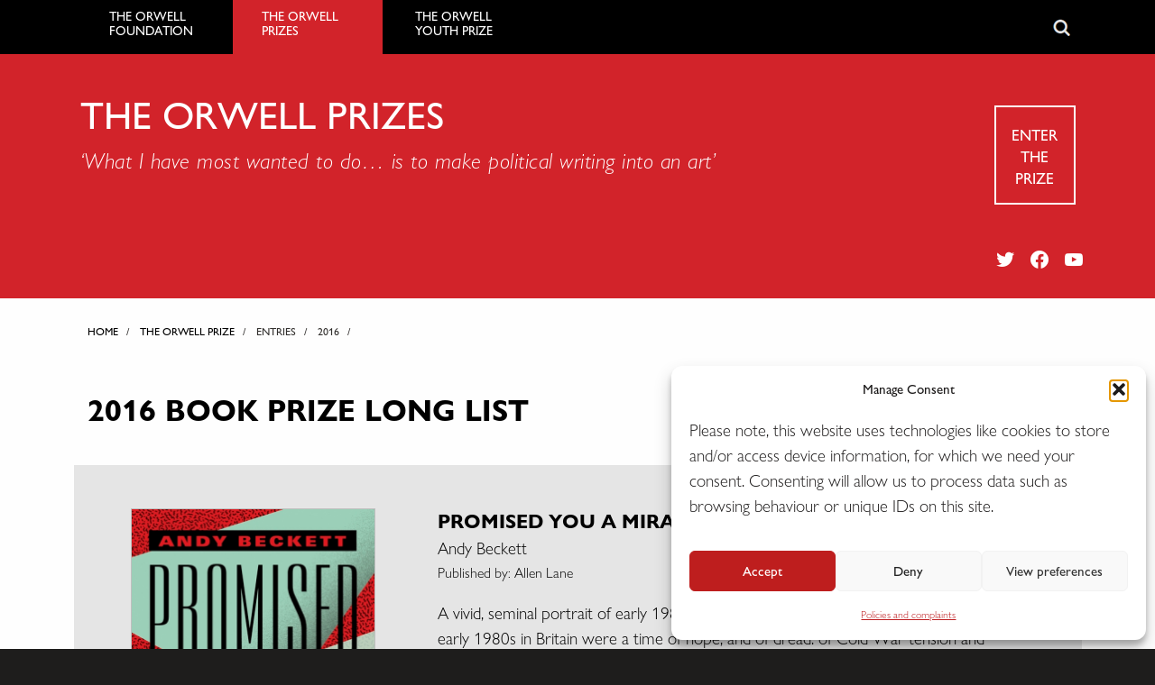

--- FILE ---
content_type: text/html; charset=UTF-8
request_url: https://www.orwellfoundation.com/book-title/promised-you-a-miracle/
body_size: 15994
content:
<!doctype html>

  <html class="no-js"  lang="en-GB" prefix="og: https://ogp.me/ns#">

	<head>
		<meta charset="utf-8">
		
		<!-- Force IE to use the latest rendering engine available -->
		<meta http-equiv="X-UA-Compatible" content="IE=edge">

		<!-- Mobile Meta -->
		<meta name="viewport" content="width=device-width, initial-scale=1.0"> 
		<meta class="foundation-mq">
		
		<!-- If Site Icon isn't set in customizer -->
		
		<link rel="pingback" href="https://www.orwellfoundation.com/xmlrpc.php">

		<meta name="dlm-version" content="5.1.6">
<!-- Search Engine Optimization by Rank Math - https://rankmath.com/ -->
<title>Promised You a Miracle | The Orwell Foundation</title>
<meta name="robots" content="follow, index, max-snippet:-1, max-video-preview:-1, max-image-preview:large"/>
<link rel="canonical" href="https://www.orwellfoundation.com/book-title/promised-you-a-miracle/" />
<meta property="og:locale" content="en_GB" />
<meta property="og:type" content="article" />
<meta property="og:title" content="Promised You a Miracle | The Orwell Foundation" />
<meta property="og:description" content="A vivid, seminal portrait of early 1980s Britain: a period that changed Britain forever The early 1980s in Britain were a time of hope, and of dread: of Cold War tension and imminent conflict, when crowds in the street could mean an ecstatic national celebration or an inner-city riot. Here, Andy Beckett recreates an often...  &lt;a class=&quot;excerpt-read-more&quot; href=&quot;https://www.orwellfoundation.com/book-title/promised-you-a-miracle/&quot; title=&quot;ReadPromised You a Miracle&quot;&gt;Read more &raquo;&lt;/a&gt;" />
<meta property="og:url" content="https://www.orwellfoundation.com/book-title/promised-you-a-miracle/" />
<meta property="og:site_name" content="The Orwell Foundation" />
<meta property="article:publisher" content="https://www.facebook.com/TheOrwellPrize/" />
<meta property="og:updated_time" content="2016-08-22T15:41:30+01:00" />
<meta property="og:image" content="https://www.orwellfoundation.com/wp-content/uploads/2016/04/promisedyouamiracle.png" />
<meta property="og:image:secure_url" content="https://www.orwellfoundation.com/wp-content/uploads/2016/04/promisedyouamiracle.png" />
<meta property="og:image:width" content="423" />
<meta property="og:image:height" content="650" />
<meta property="og:image:alt" content="Promised You a Miracle" />
<meta property="og:image:type" content="image/png" />
<meta name="twitter:card" content="summary_large_image" />
<meta name="twitter:title" content="Promised You a Miracle | The Orwell Foundation" />
<meta name="twitter:description" content="A vivid, seminal portrait of early 1980s Britain: a period that changed Britain forever The early 1980s in Britain were a time of hope, and of dread: of Cold War tension and imminent conflict, when crowds in the street could mean an ecstatic national celebration or an inner-city riot. Here, Andy Beckett recreates an often...  &lt;a class=&quot;excerpt-read-more&quot; href=&quot;https://www.orwellfoundation.com/book-title/promised-you-a-miracle/&quot; title=&quot;ReadPromised You a Miracle&quot;&gt;Read more &raquo;&lt;/a&gt;" />
<meta name="twitter:site" content="@orwell_fdn" />
<meta name="twitter:creator" content="@orwell_fdn" />
<meta name="twitter:image" content="https://www.orwellfoundation.com/wp-content/uploads/2016/04/promisedyouamiracle.png" />
<!-- /Rank Math WordPress SEO plugin -->

<link rel="alternate" type="application/rss+xml" title="The Orwell Foundation &raquo; Feed" href="https://www.orwellfoundation.com/feed/" />
<link rel="alternate" type="application/rss+xml" title="The Orwell Foundation &raquo; Comments Feed" href="https://www.orwellfoundation.com/comments/feed/" />
<link rel="alternate" title="oEmbed (JSON)" type="application/json+oembed" href="https://www.orwellfoundation.com/wp-json/oembed/1.0/embed?url=https%3A%2F%2Fwww.orwellfoundation.com%2Fbook-title%2Fpromised-you-a-miracle%2F" />
<link rel="alternate" title="oEmbed (XML)" type="text/xml+oembed" href="https://www.orwellfoundation.com/wp-json/oembed/1.0/embed?url=https%3A%2F%2Fwww.orwellfoundation.com%2Fbook-title%2Fpromised-you-a-miracle%2F&#038;format=xml" />
<style id='wp-img-auto-sizes-contain-inline-css' type='text/css'>
img:is([sizes=auto i],[sizes^="auto," i]){contain-intrinsic-size:3000px 1500px}
/*# sourceURL=wp-img-auto-sizes-contain-inline-css */
</style>
<link rel='stylesheet' id='formidable-css' href='https://www.orwellfoundation.com/wp-content/plugins/formidable/css/formidableforms.css?ver=1141013' type='text/css' media='all' />
<style id='wp-emoji-styles-inline-css' type='text/css'>

	img.wp-smiley, img.emoji {
		display: inline !important;
		border: none !important;
		box-shadow: none !important;
		height: 1em !important;
		width: 1em !important;
		margin: 0 0.07em !important;
		vertical-align: -0.1em !important;
		background: none !important;
		padding: 0 !important;
	}
/*# sourceURL=wp-emoji-styles-inline-css */
</style>
<link rel='stylesheet' id='wp-block-library-css' href='https://www.orwellfoundation.com/wp-includes/css/dist/block-library/style.min.css?ver=6.9' type='text/css' media='all' />
<style id='global-styles-inline-css' type='text/css'>
:root{--wp--preset--aspect-ratio--square: 1;--wp--preset--aspect-ratio--4-3: 4/3;--wp--preset--aspect-ratio--3-4: 3/4;--wp--preset--aspect-ratio--3-2: 3/2;--wp--preset--aspect-ratio--2-3: 2/3;--wp--preset--aspect-ratio--16-9: 16/9;--wp--preset--aspect-ratio--9-16: 9/16;--wp--preset--color--black: #000000;--wp--preset--color--cyan-bluish-gray: #abb8c3;--wp--preset--color--white: #ffffff;--wp--preset--color--pale-pink: #f78da7;--wp--preset--color--vivid-red: #cf2e2e;--wp--preset--color--luminous-vivid-orange: #ff6900;--wp--preset--color--luminous-vivid-amber: #fcb900;--wp--preset--color--light-green-cyan: #7bdcb5;--wp--preset--color--vivid-green-cyan: #00d084;--wp--preset--color--pale-cyan-blue: #8ed1fc;--wp--preset--color--vivid-cyan-blue: #0693e3;--wp--preset--color--vivid-purple: #9b51e0;--wp--preset--gradient--vivid-cyan-blue-to-vivid-purple: linear-gradient(135deg,rgb(6,147,227) 0%,rgb(155,81,224) 100%);--wp--preset--gradient--light-green-cyan-to-vivid-green-cyan: linear-gradient(135deg,rgb(122,220,180) 0%,rgb(0,208,130) 100%);--wp--preset--gradient--luminous-vivid-amber-to-luminous-vivid-orange: linear-gradient(135deg,rgb(252,185,0) 0%,rgb(255,105,0) 100%);--wp--preset--gradient--luminous-vivid-orange-to-vivid-red: linear-gradient(135deg,rgb(255,105,0) 0%,rgb(207,46,46) 100%);--wp--preset--gradient--very-light-gray-to-cyan-bluish-gray: linear-gradient(135deg,rgb(238,238,238) 0%,rgb(169,184,195) 100%);--wp--preset--gradient--cool-to-warm-spectrum: linear-gradient(135deg,rgb(74,234,220) 0%,rgb(151,120,209) 20%,rgb(207,42,186) 40%,rgb(238,44,130) 60%,rgb(251,105,98) 80%,rgb(254,248,76) 100%);--wp--preset--gradient--blush-light-purple: linear-gradient(135deg,rgb(255,206,236) 0%,rgb(152,150,240) 100%);--wp--preset--gradient--blush-bordeaux: linear-gradient(135deg,rgb(254,205,165) 0%,rgb(254,45,45) 50%,rgb(107,0,62) 100%);--wp--preset--gradient--luminous-dusk: linear-gradient(135deg,rgb(255,203,112) 0%,rgb(199,81,192) 50%,rgb(65,88,208) 100%);--wp--preset--gradient--pale-ocean: linear-gradient(135deg,rgb(255,245,203) 0%,rgb(182,227,212) 50%,rgb(51,167,181) 100%);--wp--preset--gradient--electric-grass: linear-gradient(135deg,rgb(202,248,128) 0%,rgb(113,206,126) 100%);--wp--preset--gradient--midnight: linear-gradient(135deg,rgb(2,3,129) 0%,rgb(40,116,252) 100%);--wp--preset--font-size--small: 13px;--wp--preset--font-size--medium: 20px;--wp--preset--font-size--large: 36px;--wp--preset--font-size--x-large: 42px;--wp--preset--spacing--20: 0.44rem;--wp--preset--spacing--30: 0.67rem;--wp--preset--spacing--40: 1rem;--wp--preset--spacing--50: 1.5rem;--wp--preset--spacing--60: 2.25rem;--wp--preset--spacing--70: 3.38rem;--wp--preset--spacing--80: 5.06rem;--wp--preset--shadow--natural: 6px 6px 9px rgba(0, 0, 0, 0.2);--wp--preset--shadow--deep: 12px 12px 50px rgba(0, 0, 0, 0.4);--wp--preset--shadow--sharp: 6px 6px 0px rgba(0, 0, 0, 0.2);--wp--preset--shadow--outlined: 6px 6px 0px -3px rgb(255, 255, 255), 6px 6px rgb(0, 0, 0);--wp--preset--shadow--crisp: 6px 6px 0px rgb(0, 0, 0);}:where(.is-layout-flex){gap: 0.5em;}:where(.is-layout-grid){gap: 0.5em;}body .is-layout-flex{display: flex;}.is-layout-flex{flex-wrap: wrap;align-items: center;}.is-layout-flex > :is(*, div){margin: 0;}body .is-layout-grid{display: grid;}.is-layout-grid > :is(*, div){margin: 0;}:where(.wp-block-columns.is-layout-flex){gap: 2em;}:where(.wp-block-columns.is-layout-grid){gap: 2em;}:where(.wp-block-post-template.is-layout-flex){gap: 1.25em;}:where(.wp-block-post-template.is-layout-grid){gap: 1.25em;}.has-black-color{color: var(--wp--preset--color--black) !important;}.has-cyan-bluish-gray-color{color: var(--wp--preset--color--cyan-bluish-gray) !important;}.has-white-color{color: var(--wp--preset--color--white) !important;}.has-pale-pink-color{color: var(--wp--preset--color--pale-pink) !important;}.has-vivid-red-color{color: var(--wp--preset--color--vivid-red) !important;}.has-luminous-vivid-orange-color{color: var(--wp--preset--color--luminous-vivid-orange) !important;}.has-luminous-vivid-amber-color{color: var(--wp--preset--color--luminous-vivid-amber) !important;}.has-light-green-cyan-color{color: var(--wp--preset--color--light-green-cyan) !important;}.has-vivid-green-cyan-color{color: var(--wp--preset--color--vivid-green-cyan) !important;}.has-pale-cyan-blue-color{color: var(--wp--preset--color--pale-cyan-blue) !important;}.has-vivid-cyan-blue-color{color: var(--wp--preset--color--vivid-cyan-blue) !important;}.has-vivid-purple-color{color: var(--wp--preset--color--vivid-purple) !important;}.has-black-background-color{background-color: var(--wp--preset--color--black) !important;}.has-cyan-bluish-gray-background-color{background-color: var(--wp--preset--color--cyan-bluish-gray) !important;}.has-white-background-color{background-color: var(--wp--preset--color--white) !important;}.has-pale-pink-background-color{background-color: var(--wp--preset--color--pale-pink) !important;}.has-vivid-red-background-color{background-color: var(--wp--preset--color--vivid-red) !important;}.has-luminous-vivid-orange-background-color{background-color: var(--wp--preset--color--luminous-vivid-orange) !important;}.has-luminous-vivid-amber-background-color{background-color: var(--wp--preset--color--luminous-vivid-amber) !important;}.has-light-green-cyan-background-color{background-color: var(--wp--preset--color--light-green-cyan) !important;}.has-vivid-green-cyan-background-color{background-color: var(--wp--preset--color--vivid-green-cyan) !important;}.has-pale-cyan-blue-background-color{background-color: var(--wp--preset--color--pale-cyan-blue) !important;}.has-vivid-cyan-blue-background-color{background-color: var(--wp--preset--color--vivid-cyan-blue) !important;}.has-vivid-purple-background-color{background-color: var(--wp--preset--color--vivid-purple) !important;}.has-black-border-color{border-color: var(--wp--preset--color--black) !important;}.has-cyan-bluish-gray-border-color{border-color: var(--wp--preset--color--cyan-bluish-gray) !important;}.has-white-border-color{border-color: var(--wp--preset--color--white) !important;}.has-pale-pink-border-color{border-color: var(--wp--preset--color--pale-pink) !important;}.has-vivid-red-border-color{border-color: var(--wp--preset--color--vivid-red) !important;}.has-luminous-vivid-orange-border-color{border-color: var(--wp--preset--color--luminous-vivid-orange) !important;}.has-luminous-vivid-amber-border-color{border-color: var(--wp--preset--color--luminous-vivid-amber) !important;}.has-light-green-cyan-border-color{border-color: var(--wp--preset--color--light-green-cyan) !important;}.has-vivid-green-cyan-border-color{border-color: var(--wp--preset--color--vivid-green-cyan) !important;}.has-pale-cyan-blue-border-color{border-color: var(--wp--preset--color--pale-cyan-blue) !important;}.has-vivid-cyan-blue-border-color{border-color: var(--wp--preset--color--vivid-cyan-blue) !important;}.has-vivid-purple-border-color{border-color: var(--wp--preset--color--vivid-purple) !important;}.has-vivid-cyan-blue-to-vivid-purple-gradient-background{background: var(--wp--preset--gradient--vivid-cyan-blue-to-vivid-purple) !important;}.has-light-green-cyan-to-vivid-green-cyan-gradient-background{background: var(--wp--preset--gradient--light-green-cyan-to-vivid-green-cyan) !important;}.has-luminous-vivid-amber-to-luminous-vivid-orange-gradient-background{background: var(--wp--preset--gradient--luminous-vivid-amber-to-luminous-vivid-orange) !important;}.has-luminous-vivid-orange-to-vivid-red-gradient-background{background: var(--wp--preset--gradient--luminous-vivid-orange-to-vivid-red) !important;}.has-very-light-gray-to-cyan-bluish-gray-gradient-background{background: var(--wp--preset--gradient--very-light-gray-to-cyan-bluish-gray) !important;}.has-cool-to-warm-spectrum-gradient-background{background: var(--wp--preset--gradient--cool-to-warm-spectrum) !important;}.has-blush-light-purple-gradient-background{background: var(--wp--preset--gradient--blush-light-purple) !important;}.has-blush-bordeaux-gradient-background{background: var(--wp--preset--gradient--blush-bordeaux) !important;}.has-luminous-dusk-gradient-background{background: var(--wp--preset--gradient--luminous-dusk) !important;}.has-pale-ocean-gradient-background{background: var(--wp--preset--gradient--pale-ocean) !important;}.has-electric-grass-gradient-background{background: var(--wp--preset--gradient--electric-grass) !important;}.has-midnight-gradient-background{background: var(--wp--preset--gradient--midnight) !important;}.has-small-font-size{font-size: var(--wp--preset--font-size--small) !important;}.has-medium-font-size{font-size: var(--wp--preset--font-size--medium) !important;}.has-large-font-size{font-size: var(--wp--preset--font-size--large) !important;}.has-x-large-font-size{font-size: var(--wp--preset--font-size--x-large) !important;}
/*# sourceURL=global-styles-inline-css */
</style>

<style id='classic-theme-styles-inline-css' type='text/css'>
/*! This file is auto-generated */
.wp-block-button__link{color:#fff;background-color:#32373c;border-radius:9999px;box-shadow:none;text-decoration:none;padding:calc(.667em + 2px) calc(1.333em + 2px);font-size:1.125em}.wp-block-file__button{background:#32373c;color:#fff;text-decoration:none}
/*# sourceURL=/wp-includes/css/classic-themes.min.css */
</style>
<link rel='stylesheet' id='page-list-style-css' href='https://www.orwellfoundation.com/wp-content/plugins/page-list/css/page-list.css?ver=5.9' type='text/css' media='all' />
<link rel='stylesheet' id='owl.carousel.style-css' href='https://www.orwellfoundation.com/wp-content/plugins/wp-posts-carousel/owl.carousel/assets/owl.carousel.css?ver=6.9' type='text/css' media='all' />
<link rel='stylesheet' id='cmplz-general-css' href='https://www.orwellfoundation.com/wp-content/plugins/complianz-gdpr-premium/assets/css/cookieblocker.min.css?ver=1761960614' type='text/css' media='all' />
<link rel='stylesheet' id='wp-pagenavi-css' href='https://www.orwellfoundation.com/wp-content/plugins/wp-pagenavi/pagenavi-css.css?ver=2.70' type='text/css' media='all' />
<link rel='stylesheet' id='motion-ui-css-css' href='https://www.orwellfoundation.com/wp-content/themes/orwellfoundation/vendor/motion-ui/dist/motion-ui.min.css?ver=6.9' type='text/css' media='all' />
<link rel='stylesheet' id='foundation-css-css' href='https://www.orwellfoundation.com/wp-content/themes/orwellfoundation/vendor/foundation-sites/dist/foundation.min.css?ver=6.9' type='text/css' media='all' />
<link rel='stylesheet' id='site-css-css' href='https://www.orwellfoundation.com/wp-content/themes/orwellfoundation/assets/css/style.css?ver=1768964366' type='text/css' media='all' />
<link rel='stylesheet' id='fonts-genericons-css' href='https://www.orwellfoundation.com/wp-content/themes/orwellfoundation/assets/webfonts/genericons.css?ver=6.9' type='text/css' media='all' />
<link rel='stylesheet' id='fonts-socialicons-css' href='https://www.orwellfoundation.com/wp-content/themes/orwellfoundation/assets/css/social-logos.min.css?ver=6.9' type='text/css' media='all' />
<script type="text/javascript" src="https://www.orwellfoundation.com/wp-includes/js/jquery/jquery.min.js?ver=3.7.1" id="jquery-core-js"></script>
<script type="text/javascript" src="https://www.orwellfoundation.com/wp-includes/js/jquery/jquery-migrate.min.js?ver=3.4.1" id="jquery-migrate-js"></script>
<script type="text/javascript" src="https://www.orwellfoundation.com/wp-content/plugins/wp-posts-carousel/owl.carousel/owl.carousel.js?ver=2.0.0" id="owl.carousel-js"></script>
<script type="text/javascript" src="https://www.orwellfoundation.com/wp-content/plugins/wp-posts-carousel/owl.carousel/jquery.mousewheel.min.js?ver=3.1.12" id="jquery-mousewheel-js"></script>
<link rel="https://api.w.org/" href="https://www.orwellfoundation.com/wp-json/" /><link rel='shortlink' href='https://www.orwellfoundation.com/?p=8514' />
<!-- Global site tag (gtag.js) - Google Analytics -->
<script async src="https://www.googletagmanager.com/gtag/js?id=G-Z99VFZH5G5"></script>
<script>
  window.dataLayer = window.dataLayer || [];
  function gtag(){dataLayer.push(arguments);}
  gtag('js', new Date());

  gtag('config', 'G-Z99VFZH5G5');
</script><link rel="stylesheet" href="https://cdnjs.cloudflare.com/ajax/libs/font-awesome/4.7.0/css/font-awesome.css" integrity="sha512-5A8nwdMOWrSz20fDsjczgUidUBR8liPYU+WymTZP1lmY9G6Oc7HlZv156XqnsgNUzTyMefFTcsFH/tnJE/+xBg==" crossorigin="anonymous" referrerpolicy="no-referrer" /><meta name="generator" content="performance-lab 4.0.1; plugins: ">
<script>var wp_posts_carousel_url="https://www.orwellfoundation.com/wp-content/plugins/wp-posts-carousel/";</script>			<style>.cmplz-hidden {
					display: none !important;
				}</style><link rel="icon" href="https://www.orwellfoundation.com/wp-content/uploads/2025/10/cropped-apple-icon-touch-32x32.png" sizes="32x32" />
<link rel="icon" href="https://www.orwellfoundation.com/wp-content/uploads/2025/10/cropped-apple-icon-touch-192x192.png" sizes="192x192" />
<link rel="apple-touch-icon" href="https://www.orwellfoundation.com/wp-content/uploads/2025/10/cropped-apple-icon-touch-180x180.png" />
<meta name="msapplication-TileImage" content="https://www.orwellfoundation.com/wp-content/uploads/2025/10/cropped-apple-icon-touch-270x270.png" />
		<script src="https://www.orwellfoundation.com/wp-content/themes/orwellfoundation/assets/js/responsive-switch.js"></script>
		<!-- Drop Google Analytics here -->
		<!-- end analytics -->

	</head>
	
	
	<body data-cmplz=1 class="wp-singular book-title-template-default single single-book-title postid-8514 wp-theme-orwellfoundation">
<div class="off-canvas-wrapper">
			
			<div class="off-canvas-wrapper-inner" data-off-canvas-wrapper>
				
				<div class="off-canvas position-left" id="off-canvas" data-off-canvas data-position="left">
	<ul id="menu-main-menu" class="vertical menu" data-accordion-menu><li id="menu-item-14464" class="menu-item menu-item-type-post_type menu-item-object-page menu-item-home menu-item-has-children menu-item-14464"><a href="https://www.orwellfoundation.com/">The Orwell Foundation</a>
<ul class="vertical nested menu">
	<li id="menu-item-15192" class="menu-item menu-item-type-custom menu-item-object-custom menu-item-has-children menu-item-15192"><a>About</a>
	<ul class="vertical nested menu">
		<li id="menu-item-16009" class="menu-item menu-item-type-post_type menu-item-object-page menu-item-16009"><a href="https://www.orwellfoundation.com/the-orwell-foundation/about/about-george-orwell/">About George Orwell</a></li>
		<li id="menu-item-15190" class="menu-item menu-item-type-post_type menu-item-object-page menu-item-15190"><a href="https://www.orwellfoundation.com/the-orwell-foundation/about/about-the-orwell-foundation-2/">About us</a></li>
		<li id="menu-item-16433" class="menu-item menu-item-type-post_type menu-item-object-page menu-item-16433"><a href="https://www.orwellfoundation.com/the-orwell-foundation/about/sponsors/">Partners and Sponsors</a></li>
		<li id="menu-item-16603" class="menu-item menu-item-type-post_type menu-item-object-page menu-item-16603"><a href="https://www.orwellfoundation.com/the-orwell-foundation/contact/accessibility/">Accessibility</a></li>
		<li id="menu-item-24177" class="menu-item menu-item-type-post_type menu-item-object-page menu-item-24177"><a href="https://www.orwellfoundation.com/the-orwell-foundation/vacancies/">Vacancies</a></li>
		<li id="menu-item-24186" class="menu-item menu-item-type-post_type menu-item-object-page menu-item-24186"><a href="https://www.orwellfoundation.com/the-orwell-foundation/policies/">Policies and complaints</a></li>
	</ul>
</li>
	<li id="menu-item-17170" class="menu-item menu-item-type-custom menu-item-object-custom menu-item-has-children menu-item-17170"><a>What&#8217;s on</a>
	<ul class="vertical nested menu">
		<li id="menu-item-15208" class="menu-item menu-item-type-post_type menu-item-object-page menu-item-15208"><a href="https://www.orwellfoundation.com/the-orwell-foundation/news-events/upcoming-events/">Upcoming events</a></li>
		<li id="menu-item-21592" class="menu-item menu-item-type-custom menu-item-object-custom menu-item-21592"><a href="https://www.orwellfestival.co.uk/">The Orwell Festival</a></li>
		<li id="menu-item-17173" class="menu-item menu-item-type-post_type menu-item-object-page menu-item-17173"><a href="https://www.orwellfoundation.com/the-orwell-foundation/programmes/the-orwell-lecture-2/">The Orwell Lecture</a></li>
	</ul>
</li>
	<li id="menu-item-15198" class="menu-item menu-item-type-custom menu-item-object-custom menu-item-has-children menu-item-15198"><a href="https://www.orwellfoundation.com/the-orwell-foundation/orwell/resources-guide/">Resources</a>
	<ul class="vertical nested menu">
		<li id="menu-item-15212" class="menu-item menu-item-type-post_type menu-item-object-page menu-item-15212"><a href="https://www.orwellfoundation.com/the-orwell-foundation/orwell/books-by-orwell/">Books by Orwell</a></li>
		<li id="menu-item-15211" class="menu-item menu-item-type-post_type menu-item-object-page menu-item-15211"><a href="https://www.orwellfoundation.com/the-orwell-foundation/orwell/essays-and-other-works/">Essays and other works</a></li>
		<li id="menu-item-17175" class="menu-item menu-item-type-post_type menu-item-object-page menu-item-17175"><a href="https://www.orwellfoundation.com/the-orwell-foundation/orwell/encountering-orwell/">Encountering Orwell</a></li>
		<li id="menu-item-17174" class="menu-item menu-item-type-post_type menu-item-object-page menu-item-17174"><a href="https://www.orwellfoundation.com/the-orwell-foundation/programmes/orwell-live/">Orwell Live</a></li>
		<li id="menu-item-15209" class="menu-item menu-item-type-post_type menu-item-object-page menu-item-15209"><a href="https://www.orwellfoundation.com/the-orwell-foundation/orwell/articles/">Library</a></li>
	</ul>
</li>
	<li id="menu-item-23421" class="menu-item menu-item-type-custom menu-item-object-custom menu-item-23421"><a href="https://www.orwellfoundation.com/the-orwell-foundation/support-us/">Donate</a></li>
	<li id="menu-item-14471" class="menu-item menu-item-type-post_type menu-item-object-page menu-item-14471"><a href="https://www.orwellfoundation.com/the-orwell-foundation/contact/">Contact</a></li>
</ul>
</li>
<li id="menu-item-9930" class="menu-item menu-item-type-post_type menu-item-object-page menu-item-has-children menu-item-9930"><a href="https://www.orwellfoundation.com/the-orwell-prizes/">The Orwell Prizes</a>
<ul class="vertical nested menu">
	<li id="menu-item-15215" class="menu-item menu-item-type-custom menu-item-object-custom menu-item-has-children menu-item-15215"><a>About</a>
	<ul class="vertical nested menu">
		<li id="menu-item-15237" class="menu-item menu-item-type-post_type menu-item-object-page menu-item-15237"><a href="https://www.orwellfoundation.com/the-orwell-prizes/about/about-the-prizes/">About the prizes</a></li>
		<li id="menu-item-19036" class="menu-item menu-item-type-post_type menu-item-object-page menu-item-19036"><a href="https://www.orwellfoundation.com/the-orwell-prizes/about/criteria/">Criteria</a></li>
		<li id="menu-item-25862" class="menu-item menu-item-type-post_type menu-item-object-page menu-item-25862"><a href="https://www.orwellfoundation.com/the-orwell-prizes/about/about-the-prizes/socialevils/">Exposing Britain’s Social Evils</a></li>
		<li id="menu-item-22158" class="menu-item menu-item-type-post_type menu-item-object-page menu-item-22158"><a href="https://www.orwellfoundation.com/the-orwell-prizes/about/about-the-prizes/reporting-homelessness/">Reporting Homelessness</a></li>
	</ul>
</li>
	<li id="menu-item-20792" class="menu-item menu-item-type-custom menu-item-object-custom menu-item-has-children menu-item-20792"><a>2026 Prizes</a>
	<ul class="vertical nested menu">
		<li id="menu-item-25866" class="menu-item menu-item-type-custom menu-item-object-custom menu-item-25866"><a href="/the-orwell-prizes/how-to-enter/">Enter the prizes</a></li>
		<li id="menu-item-20853" class="menu-item menu-item-type-post_type menu-item-object-page menu-item-20853"><a href="https://www.orwellfoundation.com/the-orwell-prizes/rules/">Rules</a></li>
		<li id="menu-item-17711" class="menu-item menu-item-type-post_type menu-item-object-page menu-item-17711"><a href="https://www.orwellfoundation.com/the-orwell-prizes/judging/">Judges</a></li>
		<li id="menu-item-25867" class="menu-item menu-item-type-post_type menu-item-object-page menu-item-25867"><a href="https://www.orwellfoundation.com/the-orwell-prizes/about/faqs/">FAQs</a></li>
	</ul>
</li>
	<li id="menu-item-19055" class="menu-item menu-item-type-post_type menu-item-object-page menu-item-19055"><a href="https://www.orwellfoundation.com/the-orwell-prizes/about/key-milestones/">Key dates</a></li>
	<li id="menu-item-15232" class="menu-item menu-item-type-post_type menu-item-object-page menu-item-15232"><a href="https://www.orwellfoundation.com/the-orwell-prizes/about/faqs/">FAQs</a></li>
	<li id="menu-item-16861" class="menu-item menu-item-type-custom menu-item-object-custom menu-item-has-children menu-item-16861"><a>Past winners</a>
	<ul class="vertical nested menu">
		<li id="menu-item-15236" class="menu-item menu-item-type-post_type menu-item-object-page menu-item-15236"><a href="https://www.orwellfoundation.com/the-orwell-prizes/previous-winners/">Previous winners</a></li>
		<li id="menu-item-16246" class="menu-item menu-item-type-post_type menu-item-object-page menu-item-16246"><a href="https://www.orwellfoundation.com/?page_id=16244">Orwell Fellows</a></li>
	</ul>
</li>
</ul>
</li>
<li id="menu-item-9931" class="menu-item menu-item-type-post_type menu-item-object-page menu-item-has-children menu-item-9931"><a href="https://www.orwellfoundation.com/the-orwell-youth-prize/">The Orwell Youth Prize</a>
<ul class="vertical nested menu">
	<li id="menu-item-15243" class="menu-item menu-item-type-custom menu-item-object-custom menu-item-has-children menu-item-15243"><a>About</a>
	<ul class="vertical nested menu">
		<li id="menu-item-15263" class="menu-item menu-item-type-post_type menu-item-object-page menu-item-15263"><a href="https://www.orwellfoundation.com/the-orwell-youth-prize/about/introduction/">About the Prize</a></li>
		<li id="menu-item-20602" class="menu-item menu-item-type-post_type menu-item-object-page menu-item-20602"><a href="https://www.orwellfoundation.com/the-orwell-youth-prize/about/judging/">Judging</a></li>
		<li id="menu-item-20616" class="menu-item menu-item-type-post_type menu-item-object-page menu-item-20616"><a href="https://www.orwellfoundation.com/the-orwell-youth-prize/prize/feedback/">Feedback</a></li>
		<li id="menu-item-23569" class="menu-item menu-item-type-post_type menu-item-object-page menu-item-23569"><a href="https://www.orwellfoundation.com/the-orwell-youth-prize/youth-prize-workshops/volunteering-with-the-orwell-youth-prize/">Volunteering</a></li>
	</ul>
</li>
	<li id="menu-item-24225" class="menu-item menu-item-type-custom menu-item-object-custom menu-item-has-children menu-item-24225"><a>Enter the Prize</a>
	<ul class="vertical nested menu">
		<li id="menu-item-18059" class="menu-item menu-item-type-post_type menu-item-object-page menu-item-18059"><a href="https://www.orwellfoundation.com/the-orwell-youth-prize/about/enter-the-orwell-youth-prize/">Entry Form</a></li>
		<li id="menu-item-15259" class="menu-item menu-item-type-post_type menu-item-object-page menu-item-15259"><a href="https://www.orwellfoundation.com/the-orwell-youth-prize/about/terms-and-conditions/">Terms and Conditions</a></li>
	</ul>
</li>
	<li id="menu-item-23575" class="menu-item menu-item-type-custom menu-item-object-custom menu-item-has-children menu-item-23575"><a>For entrants</a>
	<ul class="vertical nested menu">
		<li id="menu-item-23576" class="menu-item menu-item-type-custom menu-item-object-custom menu-item-23576"><a href="https://www.orwellfoundation.com/the-orwell-youth-prize/for-young-writers/">Start your journey</a></li>
		<li id="menu-item-20609" class="menu-item menu-item-type-post_type menu-item-object-page menu-item-20609"><a href="https://www.orwellfoundation.com/the-orwell-youth-prize/for-young-writers/inspiration/">Inspiration</a></li>
		<li id="menu-item-20611" class="menu-item menu-item-type-post_type menu-item-object-page menu-item-20611"><a href="https://www.orwellfoundation.com/the-orwell-youth-prize/for-young-writers/research/">Research</a></li>
		<li id="menu-item-20613" class="menu-item menu-item-type-post_type menu-item-object-page menu-item-20613"><a href="https://www.orwellfoundation.com/the-orwell-youth-prize/for-young-writers/find-your-form/">Find Your Form</a></li>
		<li id="menu-item-20709" class="menu-item menu-item-type-post_type menu-item-object-page menu-item-20709"><a href="https://www.orwellfoundation.com/the-orwell-youth-prize/for-young-writers/start-writing/">Start Writing</a></li>
		<li id="menu-item-20711" class="menu-item menu-item-type-post_type menu-item-object-page menu-item-20711"><a href="https://www.orwellfoundation.com/the-orwell-youth-prize/for-young-writers/responding-to-feedback/">Responding to Feedback</a></li>
	</ul>
</li>
	<li id="menu-item-20571" class="menu-item menu-item-type-custom menu-item-object-custom menu-item-has-children menu-item-20571"><a>For teachers</a>
	<ul class="vertical nested menu">
		<li id="menu-item-20618" class="menu-item menu-item-type-post_type menu-item-object-page menu-item-20618"><a href="https://www.orwellfoundation.com/the-orwell-youth-prize/for-teachers/how-we-work/">Our offer for teachers</a></li>
		<li id="menu-item-20875" class="menu-item menu-item-type-post_type menu-item-object-page menu-item-20875"><a href="https://www.orwellfoundation.com/the-orwell-youth-prize/for-teachers/lesson-plans/">Lesson Plans</a></li>
		<li id="menu-item-19254" class="menu-item menu-item-type-post_type menu-item-object-page menu-item-19254"><a href="https://www.orwellfoundation.com/the-orwell-youth-prize/for-teachers/workshops-and-events/">Events and Workshops</a></li>
		<li id="menu-item-15269" class="menu-item menu-item-type-post_type menu-item-object-page menu-item-15269"><a href="https://www.orwellfoundation.com/the-orwell-youth-prize/for-teachers/orwell-in-the-classroom/">Resources</a></li>
		<li id="menu-item-15270" class="menu-item menu-item-type-post_type menu-item-object-page menu-item-15270"><a href="https://www.orwellfoundation.com/the-orwell-youth-prize/for-teachers/gcse-english-language-practice-papers/">GCSE Practice Papers</a></li>
	</ul>
</li>
	<li id="menu-item-20528" class="menu-item menu-item-type-custom menu-item-object-custom menu-item-has-children menu-item-20528"><a>Winners</a>
	<ul class="vertical nested menu">
		<li id="menu-item-24964" class="menu-item menu-item-type-post_type menu-item-object-page menu-item-24964"><a href="https://www.orwellfoundation.com/the-orwell-youth-prize/prize/the-2025-orwell-youth-prize-winners/">Winners 2025</a></li>
		<li id="menu-item-15242" class="menu-item menu-item-type-custom menu-item-object-custom menu-item-15242"><a href="https://www.orwellfoundation.com/the-orwell-youth-prize/2018-youth-prize/previous-winners-youth/">Previous winners</a></li>
		<li id="menu-item-21567" class="menu-item menu-item-type-post_type menu-item-object-page menu-item-21567"><a href="https://www.orwellfoundation.com/the-orwell-youth-prize/youth-prize-workshops/the-orwell-youth-fellows/">The Orwell Youth Fellows</a></li>
	</ul>
</li>
</ul>
</li>
<li id="menu-item-14472" class="menu-item menu-item-type-post_type menu-item-object-page menu-item-14472"><a href="https://www.orwellfoundation.com/the-orwell-foundation/contact/">Contact</a></li>
</ul></div>				
				<div class="off-canvas-content" data-off-canvas-content>
					
					<header class="header hide-for-small-only header-other-sections" role="banner">
						
						<div class="row">


						<div class="large-8 medium-8 columns main-top-menu">
							<div class="menu"><ul>
<li class="page_item page-item-14255 page_item_has_children"><a href="https://www.orwellfoundation.com/">The Orwell Foundation</a></li>
<li class="page_item page-item-42 page_item_has_children"><a href="https://www.orwellfoundation.com/the-orwell-prizes/">The Orwell Prizes</a></li>
<li class="page_item page-item-6904 page_item_has_children"><a href="https://www.orwellfoundation.com/the-orwell-youth-prize/">The Orwell Youth Prize</a></li>
</ul></div>
						</div>

  						<div class="large-4 medium-4 columns"><!-- <form role="search" method="get" class="search-form" action="https://www.orwellfoundation.com/">
	<label>
		<span class="screen-reader-text">Search for:</span>
		<input type="search" class="search-field" placeholder="Search..." value="" name="s" title="Search for:" />
	</label>
	<input type="submit" class="search-submit button" value="Search" />
</form>
-->





<form role="search"  class="search" method="get" class="search-form" action="https://www.orwellfoundation.com/">


	<!-- We'll have a button that'll make the search input appear, a submit button and the input -->
	
	<!-- Alos, a label for it so that we can style it however we want it-->
	<input id="submit" value="" type="submit">
	<label for="submit" class="submit"></label>
	
	<!-- trigger button and input -->
	<a href="javascript: void(0)" class="icon"></a>

	<input type="search" name="s" id="search" placeholder="Search...">
</form></div>

				


						</div>
		 	
					</header> <!-- end .header -->

					<!-- <div data-sticky-container>
						<div class="sticky" data-sticky>	-->
							 <!-- This navs will be applied to the topbar, above all content 
								  To see additional nav styles, visit the /parts directory -->
							 <!-- By default, this menu will use off-canvas for small
	 and a topbar for medium-up -->
<div class="full-width orwellred">

<div class="row" id="top-red-header">
  <div class="large-10 columns">
	
					<h2 class="logo-text">The Orwell Prizes</h2>



	<div class="top-bar-right float-right show-for-small-only">
		<ul class="menu">
			<li><button class="menu-icon" type="button" data-toggle="off-canvas"></button></li>
			<!-- <li><a data-toggle="off-canvas">Menu</a></li> -->
		</ul>
	</div>


	<div id="header-quote" class="hide-for-small-only">
	
				&lsquo;What I have most wanted to do&hellip; is to make political writing into an art&rsquo;
			


	
	
	
	
	


	
	</div>
	</div>
	  <div class="large-2 columns">


	



	    <div class="clearfix hide-for-small-only">
			
					<a href="/the-orwell-prize/how-to-enter/" class="header-enter-btn">Enter the prize</a>
				
		
	    </div>
	  </div>
</div>

	<div class="topbar">

	<div class="orwellred">

	<div id="main-nav-container" class="show-for-medium">
		
		<div class="row">

		<div class="top-header-sticky-logo">
			<!-- Build the title based on the top level parent, eg Orwell or Orwell Youth -->
		


						<div class="logo-text">The Orwell Prize</div>

		</div>

		<div class="navigation-drop-downs">
		
		  			
  			
       	</div>

       	<div class="top-share-wrapper hide-for-small-only">


       					
								<ul class="soc">
								    <li><a class="soc-twitter" href="https://twitter.com/theorwellprize"></a></li>
								    <li><a class="soc-facebook" href="https://www.facebook.com/TheOrwellPrize/"></a></li>
								    <li><a class="soc-youtube soc-icon-last" href="http://www.youtube.com/theorwellprize"></a></li>
								</ul>
			



	     
		</div>

		<div class="top-header-sticky-search">
			<!-- <form role="search" method="get" class="search-form" action="https://www.orwellfoundation.com/">
	<label>
		<span class="screen-reader-text">Search for:</span>
		<input type="search" class="search-field" placeholder="Search..." value="" name="s" title="Search for:" />
	</label>
	<input type="submit" class="search-submit button" value="Search" />
</form>
-->





<form role="search"  class="search" method="get" class="search-form" action="https://www.orwellfoundation.com/">


	<!-- We'll have a button that'll make the search input appear, a submit button and the input -->
	
	<!-- Alos, a label for it so that we can style it however we want it-->
	<input id="submit" value="" type="submit">
	<label for="submit" class="submit"></label>
	
	<!-- trigger button and input -->
	<a href="javascript: void(0)" class="icon"></a>

	<input type="search" name="s" id="search" placeholder="Search...">
</form>		</div>

		</div>

	</div>	

	</div>	

	</div>	 <!-- .topbar -->

</div><!-- .full-width -->						<!-- </div>
					</div>	-->

	<div id="content">
	
		<div id="inner-content" class="row">

			<div class="breadcrumbs large-8 medium-8 columns">
					<a title="Home" href="/">Home</a>&nbsp;&nbsp; / &nbsp;&nbsp;
					<a title="The Orwell Prize" href="/the-orwell-prize">The Orwell Prize</a>&nbsp;&nbsp; / &nbsp;&nbsp;
					Entries</a>&nbsp;&nbsp; / &nbsp;&nbsp;
					 <span property="itemListElement" typeof="ListItem"><span property="name">2016&nbsp;&nbsp; / &nbsp;&nbsp;</span>

										</span>

			</div>
			
		    <main id="main" class="large-12 medium-12 columns" role="main">
				
				<article id="post-8514" class="post-8514 book-title type-book-title status-publish has-post-thumbnail hentry entry-type-long-lists prize-year-61 wp-sticky" role="article" itemscope itemtype="https://schema.org/WebPage">
						
	<header class="article-header">
		

		

		<h1 class="prize-title"> 2016 Book prize long list</h1>

		

		
	</header> <!-- end article header -->
					
    <section class="book-content" itemprop="articleBody">

								
		


		

		 

<div id="mainItemInfo" class="row greyarea">
  <div class="large-4 columns" id="mainItemPreview">

  				
				<img width="271" height="416" src="https://www.orwellfoundation.com/wp-content/uploads/2016/04/promisedyouamiracle-271x416.png" class="attachment-detail-thumb size-detail-thumb wp-post-image" alt="" decoding="async" fetchpriority="high" srcset="https://www.orwellfoundation.com/wp-content/uploads/2016/04/promisedyouamiracle-271x416.png 271w, https://www.orwellfoundation.com/wp-content/uploads/2016/04/promisedyouamiracle-195x300.png 195w, https://www.orwellfoundation.com/wp-content/uploads/2016/04/promisedyouamiracle-106x163.png 106w, https://www.orwellfoundation.com/wp-content/uploads/2016/04/promisedyouamiracle-152x234.png 152w, https://www.orwellfoundation.com/wp-content/uploads/2016/04/promisedyouamiracle.png 423w" sizes="(max-width: 271px) 100vw, 271px" />
				
				

					
  </div>


  <div class="large-8 columns" id="mainItemDesc">

				<h2>Promised You a Miracle</h2><p class="author">Andy Beckett</p><p class="publishedBy">Published by: Allen Lane</p><p>A vivid, seminal portrait of early 1980s Britain: a period that changed Britain forever The early 1980s in Britain were a time of hope, and of dread: of Cold War tension and imminent conflict, when crowds in the street could mean an ecstatic national celebration or an inner-city riot. Here, Andy Beckett recreates an often misunderstood moment of transition, with all its potential and uncertainty: the first precarious years of Margaret Thatcher&#8217;s government. By the end of 1982, the country was changing, leaving the kinder, more sluggish postwar Britain decisively behind, and becoming the country we have lived in ever since: assertive, commercially driven, outward-looking, often harsher than its neighbours. Taken from <a href="https://www.penguin.co.uk/books/182964/promised-you-a-miracle/9781846145155/" target="_blank" rel="noopener">www.penguin.co.uk</a></p>
</div>
</div>
			    					
</section> <!-- end article section -->
						
	<footer class="article-footer">
		
	</footer> <!-- end article footer -->
						    
	
					
</article> <!-- end article -->

			</main> <!-- end #main -->



		    
		</div> <!-- end #inner-content -->



<div class="full-width darkgreyarea">

<div class="row shortlist-images">
  <div class="large-12 columns">




	
				
				<div id="judges-wrapper">

				<h3>2016 Book Judges</h3>
				
			
				<ul>
								<li>Andrew Gamble</li>								<li>David Goodhart</li>								<li>Fiammetta Rocco</li>								<li>Lord William Waldegrave</li>								</ul>
			</div><!-- #judges-wrapper -->

			<div id="shortlist-wrapper">
				
				

  <h3>2016  Book shortlist</h3>
	<div class="row small-up-2 medium-up-4 large-up-6">
		
								
  							
				<div class="column">
					<a href="https://www.orwellfoundation.com/book-title/the-unravelling/" title="The Unravelling"><img width="152" height="231" src="https://www.orwellfoundation.com/wp-content/uploads/2016/04/theunravellinghighhopesandmissedopportunitiesiniraq-152x231.jpg" class="attachment-shortlist-thumb size-shortlist-thumb wp-post-image" alt="" decoding="async" srcset="https://www.orwellfoundation.com/wp-content/uploads/2016/04/theunravellinghighhopesandmissedopportunitiesiniraq-152x231.jpg 152w, https://www.orwellfoundation.com/wp-content/uploads/2016/04/theunravellinghighhopesandmissedopportunitiesiniraq-197x300.jpg 197w, https://www.orwellfoundation.com/wp-content/uploads/2016/04/theunravellinghighhopesandmissedopportunitiesiniraq-107x163.jpg 107w, https://www.orwellfoundation.com/wp-content/uploads/2016/04/theunravellinghighhopesandmissedopportunitiesiniraq-154x234.jpg 154w, https://www.orwellfoundation.com/wp-content/uploads/2016/04/theunravellinghighhopesandmissedopportunitiesiniraq.jpg 250w" sizes="(max-width: 152px) 100vw, 152px" /></a>
				</div>
				
				  	
								
  							
				<div class="column">
					<a href="https://www.orwellfoundation.com/book-title/the-tears-of-the-rajas/" title="The Tears of the Rajas"><img width="152" height="220" src="https://www.orwellfoundation.com/wp-content/uploads/2016/04/thetearsoftherajas-152x220.jpg" class="attachment-shortlist-thumb size-shortlist-thumb wp-post-image" alt="" decoding="async" srcset="https://www.orwellfoundation.com/wp-content/uploads/2016/04/thetearsoftherajas-152x220.jpg 152w, https://www.orwellfoundation.com/wp-content/uploads/2016/04/thetearsoftherajas-207x300.jpg 207w, https://www.orwellfoundation.com/wp-content/uploads/2016/04/thetearsoftherajas-109x158.jpg 109w, https://www.orwellfoundation.com/wp-content/uploads/2016/04/thetearsoftherajas-162x234.jpg 162w, https://www.orwellfoundation.com/wp-content/uploads/2016/04/thetearsoftherajas.jpg 250w" sizes="(max-width: 152px) 100vw, 152px" /></a>
				</div>
				
				  	
								
  							
				<div class="column">
					<a href="https://www.orwellfoundation.com/book-title/the-new-threat-from-islamic-militancy/" title="The New Threat from Islamic Militancy"><img width="149" height="235" src="https://www.orwellfoundation.com/wp-content/uploads/2016/04/thenewthreatfromislamicmilitancy-149x235.png" class="attachment-shortlist-thumb size-shortlist-thumb wp-post-image" alt="" decoding="async" srcset="https://www.orwellfoundation.com/wp-content/uploads/2016/04/thenewthreatfromislamicmilitancy-149x235.png 149w, https://www.orwellfoundation.com/wp-content/uploads/2016/04/thenewthreatfromislamicmilitancy-190x300.png 190w, https://www.orwellfoundation.com/wp-content/uploads/2016/04/thenewthreatfromislamicmilitancy-103x163.png 103w, https://www.orwellfoundation.com/wp-content/uploads/2016/04/thenewthreatfromislamicmilitancy-148x234.png 148w, https://www.orwellfoundation.com/wp-content/uploads/2016/04/thenewthreatfromislamicmilitancy.png 250w" sizes="(max-width: 149px) 100vw, 149px" /></a>
				</div>
				
				  	
								
  							
				<div class="column">
					<a href="https://www.orwellfoundation.com/book-title/the-invention-of-russia/" title="The Invention of Russia"><img width="152" height="229" src="https://www.orwellfoundation.com/wp-content/uploads/2016/04/theinventionofrussiathejourneyfromgordbachevsfreedomtoputinswar-152x229.jpg" class="attachment-shortlist-thumb size-shortlist-thumb wp-post-image" alt="" decoding="async" srcset="https://www.orwellfoundation.com/wp-content/uploads/2016/04/theinventionofrussiathejourneyfromgordbachevsfreedomtoputinswar-152x229.jpg 152w, https://www.orwellfoundation.com/wp-content/uploads/2016/04/theinventionofrussiathejourneyfromgordbachevsfreedomtoputinswar-199x300.jpg 199w, https://www.orwellfoundation.com/wp-content/uploads/2016/04/theinventionofrussiathejourneyfromgordbachevsfreedomtoputinswar-109x163.jpg 109w, https://www.orwellfoundation.com/wp-content/uploads/2016/04/theinventionofrussiathejourneyfromgordbachevsfreedomtoputinswar-156x234.jpg 156w, https://www.orwellfoundation.com/wp-content/uploads/2016/04/theinventionofrussiathejourneyfromgordbachevsfreedomtoputinswar.jpg 250w" sizes="(max-width: 152px) 100vw, 152px" /></a>
				</div>
				
				  	
								
  							
				<div class="column">
					<a href="https://www.orwellfoundation.com/book-title/other-peoples-money/" title="Other People&#8217;s Money"><img width="146" height="235" src="https://www.orwellfoundation.com/wp-content/uploads/2016/04/otherpeoplesmoney-e1457356203123-146x235.jpg" class="attachment-shortlist-thumb size-shortlist-thumb wp-post-image" alt="" decoding="async" srcset="https://www.orwellfoundation.com/wp-content/uploads/2016/04/otherpeoplesmoney-e1457356203123-146x234.jpg 146w, https://www.orwellfoundation.com/wp-content/uploads/2016/04/otherpeoplesmoney-e1457356203123-187x300.jpg 187w, https://www.orwellfoundation.com/wp-content/uploads/2016/04/otherpeoplesmoney-e1457356203123-101x163.jpg 101w, https://www.orwellfoundation.com/wp-content/uploads/2016/04/otherpeoplesmoney-e1457356203123.jpg 250w" sizes="(max-width: 146px) 100vw, 146px" /></a>
				</div>
				
				  	
								
  							
				<div class="column">
					<a href="https://www.orwellfoundation.com/book-title/circling-the-square/" title="Circling the Square"><img width="152" height="232" src="https://www.orwellfoundation.com/wp-content/uploads/2016/04/circlingthesquarestoriesfromtheegyptianrevolution-152x232.jpg" class="attachment-shortlist-thumb size-shortlist-thumb wp-post-image" alt="" decoding="async" srcset="https://www.orwellfoundation.com/wp-content/uploads/2016/04/circlingthesquarestoriesfromtheegyptianrevolution-152x232.jpg 152w, https://www.orwellfoundation.com/wp-content/uploads/2016/04/circlingthesquarestoriesfromtheegyptianrevolution-196x300.jpg 196w, https://www.orwellfoundation.com/wp-content/uploads/2016/04/circlingthesquarestoriesfromtheegyptianrevolution-107x163.jpg 107w, https://www.orwellfoundation.com/wp-content/uploads/2016/04/circlingthesquarestoriesfromtheegyptianrevolution-153x234.jpg 153w, https://www.orwellfoundation.com/wp-content/uploads/2016/04/circlingthesquarestoriesfromtheegyptianrevolution.jpg 250w" sizes="(max-width: 152px) 100vw, 152px" /></a>
				</div>
				
				  	
					
</div>
</div> <!-- #shortlist-wrapper -->





<div id="longlist-wrapper">

  <h3>2016  Book longlist</h3>
 
								
	
  				
					
					<a href="https://www.orwellfoundation.com/book-title/unfinished-business/" title="Unfinished Business"><img width="107" height="163" src="https://www.orwellfoundation.com/wp-content/uploads/2016/04/Unfinished-Business-9781780745084-107x163.jpg" class="attachment-longlist-thumb size-longlist-thumb wp-post-image" alt="" decoding="async" srcset="https://www.orwellfoundation.com/wp-content/uploads/2016/04/Unfinished-Business-9781780745084-107x163.jpg 107w, https://www.orwellfoundation.com/wp-content/uploads/2016/04/Unfinished-Business-9781780745084-197x300.jpg 197w, https://www.orwellfoundation.com/wp-content/uploads/2016/04/Unfinished-Business-9781780745084-152x232.jpg 152w, https://www.orwellfoundation.com/wp-content/uploads/2016/04/Unfinished-Business-9781780745084-154x234.jpg 154w, https://www.orwellfoundation.com/wp-content/uploads/2016/04/Unfinished-Business-9781780745084.jpg 250w" sizes="(max-width: 107px) 100vw, 107px" /></a>
				
				  	
								
	
  				
					
					<a href="https://www.orwellfoundation.com/book-title/the-unravelling/" title="The Unravelling"><img width="107" height="163" src="https://www.orwellfoundation.com/wp-content/uploads/2016/04/theunravellinghighhopesandmissedopportunitiesiniraq-107x163.jpg" class="attachment-longlist-thumb size-longlist-thumb wp-post-image" alt="" decoding="async" srcset="https://www.orwellfoundation.com/wp-content/uploads/2016/04/theunravellinghighhopesandmissedopportunitiesiniraq-107x163.jpg 107w, https://www.orwellfoundation.com/wp-content/uploads/2016/04/theunravellinghighhopesandmissedopportunitiesiniraq-197x300.jpg 197w, https://www.orwellfoundation.com/wp-content/uploads/2016/04/theunravellinghighhopesandmissedopportunitiesiniraq-152x231.jpg 152w, https://www.orwellfoundation.com/wp-content/uploads/2016/04/theunravellinghighhopesandmissedopportunitiesiniraq-154x234.jpg 154w, https://www.orwellfoundation.com/wp-content/uploads/2016/04/theunravellinghighhopesandmissedopportunitiesiniraq.jpg 250w" sizes="(max-width: 107px) 100vw, 107px" /></a>
				
				  	
								
	
  				
					
					<a href="https://www.orwellfoundation.com/book-title/the-tears-of-the-rajas/" title="The Tears of the Rajas"><img width="109" height="158" src="https://www.orwellfoundation.com/wp-content/uploads/2016/04/thetearsoftherajas-109x158.jpg" class="attachment-longlist-thumb size-longlist-thumb wp-post-image" alt="" decoding="async" srcset="https://www.orwellfoundation.com/wp-content/uploads/2016/04/thetearsoftherajas-109x158.jpg 109w, https://www.orwellfoundation.com/wp-content/uploads/2016/04/thetearsoftherajas-207x300.jpg 207w, https://www.orwellfoundation.com/wp-content/uploads/2016/04/thetearsoftherajas-152x220.jpg 152w, https://www.orwellfoundation.com/wp-content/uploads/2016/04/thetearsoftherajas-162x234.jpg 162w, https://www.orwellfoundation.com/wp-content/uploads/2016/04/thetearsoftherajas.jpg 250w" sizes="(max-width: 109px) 100vw, 109px" /></a>
				
				  	
								
	
  				
					
					<a href="https://www.orwellfoundation.com/book-title/the-silo-effect/" title="The Silo Effect"><img width="107" height="163" src="https://www.orwellfoundation.com/wp-content/uploads/2016/04/9781844087570-107x163.jpg" class="attachment-longlist-thumb size-longlist-thumb wp-post-image" alt="" decoding="async" srcset="https://www.orwellfoundation.com/wp-content/uploads/2016/04/9781844087570-107x163.jpg 107w, https://www.orwellfoundation.com/wp-content/uploads/2016/04/9781844087570-196x300.jpg 196w, https://www.orwellfoundation.com/wp-content/uploads/2016/04/9781844087570-152x232.jpg 152w, https://www.orwellfoundation.com/wp-content/uploads/2016/04/9781844087570-153x234.jpg 153w, https://www.orwellfoundation.com/wp-content/uploads/2016/04/9781844087570.jpg 250w" sizes="(max-width: 107px) 100vw, 107px" /></a>
				
				  	
								
	
  				
					
					<a href="https://www.orwellfoundation.com/book-title/the-new-threat-from-islamic-militancy/" title="The New Threat from Islamic Militancy"><img width="103" height="163" src="https://www.orwellfoundation.com/wp-content/uploads/2016/04/thenewthreatfromislamicmilitancy-103x163.png" class="attachment-longlist-thumb size-longlist-thumb wp-post-image" alt="" decoding="async" srcset="https://www.orwellfoundation.com/wp-content/uploads/2016/04/thenewthreatfromislamicmilitancy-103x163.png 103w, https://www.orwellfoundation.com/wp-content/uploads/2016/04/thenewthreatfromislamicmilitancy-190x300.png 190w, https://www.orwellfoundation.com/wp-content/uploads/2016/04/thenewthreatfromislamicmilitancy-149x235.png 149w, https://www.orwellfoundation.com/wp-content/uploads/2016/04/thenewthreatfromislamicmilitancy-148x234.png 148w, https://www.orwellfoundation.com/wp-content/uploads/2016/04/thenewthreatfromislamicmilitancy.png 250w" sizes="(max-width: 103px) 100vw, 103px" /></a>
				
				  	
								
	
  				
					
					<a href="https://www.orwellfoundation.com/book-title/the-invention-of-russia/" title="The Invention of Russia"><img width="109" height="163" src="https://www.orwellfoundation.com/wp-content/uploads/2016/04/theinventionofrussiathejourneyfromgordbachevsfreedomtoputinswar-109x163.jpg" class="attachment-longlist-thumb size-longlist-thumb wp-post-image" alt="" decoding="async" srcset="https://www.orwellfoundation.com/wp-content/uploads/2016/04/theinventionofrussiathejourneyfromgordbachevsfreedomtoputinswar-109x163.jpg 109w, https://www.orwellfoundation.com/wp-content/uploads/2016/04/theinventionofrussiathejourneyfromgordbachevsfreedomtoputinswar-199x300.jpg 199w, https://www.orwellfoundation.com/wp-content/uploads/2016/04/theinventionofrussiathejourneyfromgordbachevsfreedomtoputinswar-152x229.jpg 152w, https://www.orwellfoundation.com/wp-content/uploads/2016/04/theinventionofrussiathejourneyfromgordbachevsfreedomtoputinswar-156x234.jpg 156w, https://www.orwellfoundation.com/wp-content/uploads/2016/04/theinventionofrussiathejourneyfromgordbachevsfreedomtoputinswar.jpg 250w" sizes="(max-width: 109px) 100vw, 109px" /></a>
				
				  	
								
	
  				
					
					<a href="https://www.orwellfoundation.com/book-title/the-house-by-the-lake/" title="The House by the Lake"><img width="109" height="163" src="https://www.orwellfoundation.com/wp-content/uploads/2016/04/thehouseonthelake-109x163.png" class="attachment-longlist-thumb size-longlist-thumb wp-post-image" alt="" decoding="async" srcset="https://www.orwellfoundation.com/wp-content/uploads/2016/04/thehouseonthelake-109x163.png 109w, https://www.orwellfoundation.com/wp-content/uploads/2016/04/thehouseonthelake-201x300.png 201w, https://www.orwellfoundation.com/wp-content/uploads/2016/04/thehouseonthelake-152x227.png 152w, https://www.orwellfoundation.com/wp-content/uploads/2016/04/thehouseonthelake-157x234.png 157w, https://www.orwellfoundation.com/wp-content/uploads/2016/04/thehouseonthelake.png 250w" sizes="(max-width: 109px) 100vw, 109px" /></a>
				
				  	
								
	
  				
					
					<a href="https://www.orwellfoundation.com/book-title/promised-you-a-miracle/" title="Promised You a Miracle"><img width="106" height="163" src="https://www.orwellfoundation.com/wp-content/uploads/2016/04/promisedyouamiracle-106x163.png" class="attachment-longlist-thumb size-longlist-thumb wp-post-image" alt="" decoding="async" srcset="https://www.orwellfoundation.com/wp-content/uploads/2016/04/promisedyouamiracle-106x163.png 106w, https://www.orwellfoundation.com/wp-content/uploads/2016/04/promisedyouamiracle-195x300.png 195w, https://www.orwellfoundation.com/wp-content/uploads/2016/04/promisedyouamiracle-271x416.png 271w, https://www.orwellfoundation.com/wp-content/uploads/2016/04/promisedyouamiracle-152x234.png 152w, https://www.orwellfoundation.com/wp-content/uploads/2016/04/promisedyouamiracle.png 423w" sizes="(max-width: 106px) 100vw, 106px" /></a>
				
				  	
								
	
  				
					
					<a href="https://www.orwellfoundation.com/book-title/other-peoples-money/" title="Other People&#8217;s Money"><img width="101" height="163" src="https://www.orwellfoundation.com/wp-content/uploads/2016/04/otherpeoplesmoney-e1457356203123-101x163.jpg" class="attachment-longlist-thumb size-longlist-thumb wp-post-image" alt="" decoding="async" srcset="https://www.orwellfoundation.com/wp-content/uploads/2016/04/otherpeoplesmoney-e1457356203123-101x163.jpg 101w, https://www.orwellfoundation.com/wp-content/uploads/2016/04/otherpeoplesmoney-e1457356203123-187x300.jpg 187w, https://www.orwellfoundation.com/wp-content/uploads/2016/04/otherpeoplesmoney-e1457356203123-146x234.jpg 146w, https://www.orwellfoundation.com/wp-content/uploads/2016/04/otherpeoplesmoney-e1457356203123.jpg 250w" sizes="(max-width: 101px) 100vw, 101px" /></a>
				
				  	
								
	
  				
					
					<a href="https://www.orwellfoundation.com/book-title/more-human/" title="More Human"><img width="109" height="154" src="https://www.orwellfoundation.com/wp-content/uploads/2016/04/morehumandesigningaworldwherepeoplecomefirst-109x154.jpg" class="attachment-longlist-thumb size-longlist-thumb wp-post-image" alt="" decoding="async" srcset="https://www.orwellfoundation.com/wp-content/uploads/2016/04/morehumandesigningaworldwherepeoplecomefirst-109x154.jpg 109w, https://www.orwellfoundation.com/wp-content/uploads/2016/04/morehumandesigningaworldwherepeoplecomefirst-212x300.jpg 212w, https://www.orwellfoundation.com/wp-content/uploads/2016/04/morehumandesigningaworldwherepeoplecomefirst-152x215.jpg 152w, https://www.orwellfoundation.com/wp-content/uploads/2016/04/morehumandesigningaworldwherepeoplecomefirst-166x234.jpg 166w, https://www.orwellfoundation.com/wp-content/uploads/2016/04/morehumandesigningaworldwherepeoplecomefirst.jpg 250w" sizes="(max-width: 109px) 100vw, 109px" /></a>
				
				  	
								
	
  				
					
					<a href="https://www.orwellfoundation.com/book-title/how-the-french-think/" title="How the French Think"><img width="106" height="163" src="https://www.orwellfoundation.com/wp-content/uploads/2016/04/howthefrenchthink-106x163.png" class="attachment-longlist-thumb size-longlist-thumb wp-post-image" alt="" decoding="async" srcset="https://www.orwellfoundation.com/wp-content/uploads/2016/04/howthefrenchthink-106x163.png 106w, https://www.orwellfoundation.com/wp-content/uploads/2016/04/howthefrenchthink-196x300.png 196w, https://www.orwellfoundation.com/wp-content/uploads/2016/04/howthefrenchthink-271x416.png 271w, https://www.orwellfoundation.com/wp-content/uploads/2016/04/howthefrenchthink-152x235.png 152w, https://www.orwellfoundation.com/wp-content/uploads/2016/04/howthefrenchthink-153x234.png 153w, https://www.orwellfoundation.com/wp-content/uploads/2016/04/howthefrenchthink.png 424w" sizes="(max-width: 106px) 100vw, 106px" /></a>
				
				  	
								
	
  				
					
					<a href="https://www.orwellfoundation.com/book-title/circling-the-square/" title="Circling the Square"><img width="107" height="163" src="https://www.orwellfoundation.com/wp-content/uploads/2016/04/circlingthesquarestoriesfromtheegyptianrevolution-107x163.jpg" class="attachment-longlist-thumb size-longlist-thumb wp-post-image" alt="" decoding="async" srcset="https://www.orwellfoundation.com/wp-content/uploads/2016/04/circlingthesquarestoriesfromtheegyptianrevolution-107x163.jpg 107w, https://www.orwellfoundation.com/wp-content/uploads/2016/04/circlingthesquarestoriesfromtheegyptianrevolution-196x300.jpg 196w, https://www.orwellfoundation.com/wp-content/uploads/2016/04/circlingthesquarestoriesfromtheegyptianrevolution-152x232.jpg 152w, https://www.orwellfoundation.com/wp-content/uploads/2016/04/circlingthesquarestoriesfromtheegyptianrevolution-153x234.jpg 153w, https://www.orwellfoundation.com/wp-content/uploads/2016/04/circlingthesquarestoriesfromtheegyptianrevolution.jpg 250w" sizes="(max-width: 107px) 100vw, 107px" /></a>
				
				  	
					
	
</div> <!-- #longlist-wrapper -->


  </div>
</div>


</div><!-- end .darkgreyarea-->




		<div class="full-width greyarea">


		<div id="related" class="row">

			<div class="large-5 medium-5 columns">
            	
            			
			</div>

			<div class="large-7 medium-7 see-also columns">
				


			</div>

		</div> <!-- end #related -->

		</div> <!-- end .fullwidth -->

	</div> <!-- end #content -->

					<footer class="footer" role="contentinfo">

						
						<div id="footer-info" class="row">
							<div class="large-4 columns"><h3>The Orwell Foundation</h3>
							</div>
							<div class="large-2 columns">
								<p>Institute of Advanced <br> Studies, South Wing <br> Wilkins Building<br>
								UCL, Gower Street<br>
								London WC1E 6BT</p>
								<p>020 3108 1618&ensp;|&ensp;<a href="mailto:info@theorwellprize.co.uk">Email us</a></p>
							</div>
							<div class="large-4 columns">

							<div class="1footer-mailchimp">

								<h4>Sign up to our newsletter</h4>

							
								<iframe src="https://orwellfoundation.substack.com/embed" width="100%" height="150" style="border:0 solid #FFF; background:white;" frameborder="0" scrolling="no"></iframe>

							</div>
							

							</div>
							<div class="large-2 columns footer-followus">

								



											<h4>Follow us</h4>
								<ul class="soc">
								    <li><a class="soc-twitter" target="_new" href="https://twitter.com/theorwellprize"></a></li>
								    <li><a class="soc-facebook" target="_new" href="https://www.facebook.com/OrwellFoundation"></a></li>
								    <li><a class="soc-youtube soc-icon-last" target="_new" href="http://www.youtube.com/theorwellprize"></a></li>
								</ul>
			



							</div>

							<!-- <nav role="navigation" class="show-for-small-only">
		    								    				</nav> -->

						</div>





						<div id="inner-footer" class="row">
							<div id="inner-footer-line" class="row">

							<div id="footer-line-left" class="large-9 medium-9 columns">
								<ul id="copyright">
									<li>&copy; The Orwell Foundation 2026</li>
									<li>Registered Charity No 1161563</li>										
								</ul>
								<nav role="navigation" class="hide-for-small-only">
		    								    					</nav>
		    				</div>
							<div id="footer-line-right" class="large-3 medium-3 columns">
								<p class="copyright">Website by <a href="https://www.doublesided.agency">Double Sided</a></p>
								<p class=" ">
									<a href="#" class="rs-link" data-link-desktop="Switch to desktop version" data-link-responsive="Switch to responsive / mobile version"></a></p> 
							</div></div>
						</div> <!-- end #inner-footer -->

						

					</footer> <!-- end .footer -->
				</div>  <!-- end .main-content -->
			</div> <!-- end .off-canvas-wrapper-inner -->
		</div> <!-- end .off-canvas-wrapper -->
		<script type="speculationrules">
{"prefetch":[{"source":"document","where":{"and":[{"href_matches":"/*"},{"not":{"href_matches":["/wp-*.php","/wp-admin/*","/wp-content/uploads/*","/wp-content/*","/wp-content/plugins/*","/wp-content/themes/orwellfoundation/*","/*\\?(.+)"]}},{"not":{"selector_matches":"a[rel~=\"nofollow\"]"}},{"not":{"selector_matches":".no-prefetch, .no-prefetch a"}}]},"eagerness":"conservative"}]}
</script>

<!-- Consent Management powered by Complianz | GDPR/CCPA Cookie Consent https://wordpress.org/plugins/complianz-gdpr -->
<div id="cmplz-cookiebanner-container"><div class="cmplz-cookiebanner cmplz-hidden banner-1 banner-a optin cmplz-bottom-right cmplz-categories-type-view-preferences" aria-modal="true" data-nosnippet="true" role="dialog" aria-live="polite" aria-labelledby="cmplz-header-1-optin" aria-describedby="cmplz-message-1-optin">
	<div class="cmplz-header">
		<div class="cmplz-logo"></div>
		<div class="cmplz-title" id="cmplz-header-1-optin">Manage Consent</div>
		<div class="cmplz-close" tabindex="0" role="button" aria-label="close-dialog">
			<svg aria-hidden="true" focusable="false" data-prefix="fas" data-icon="times" class="svg-inline--fa fa-times fa-w-11" role="img" xmlns="http://www.w3.org/2000/svg" viewBox="0 0 352 512"><path fill="currentColor" d="M242.72 256l100.07-100.07c12.28-12.28 12.28-32.19 0-44.48l-22.24-22.24c-12.28-12.28-32.19-12.28-44.48 0L176 189.28 75.93 89.21c-12.28-12.28-32.19-12.28-44.48 0L9.21 111.45c-12.28 12.28-12.28 32.19 0 44.48L109.28 256 9.21 356.07c-12.28 12.28-12.28 32.19 0 44.48l22.24 22.24c12.28 12.28 32.2 12.28 44.48 0L176 322.72l100.07 100.07c12.28 12.28 32.2 12.28 44.48 0l22.24-22.24c12.28-12.28 12.28-32.19 0-44.48L242.72 256z"></path></svg>
		</div>
	</div>

	<div class="cmplz-divider cmplz-divider-header"></div>
	<div class="cmplz-body">
		<div class="cmplz-message" id="cmplz-message-1-optin"><p>Please note, this website uses technologies like cookies to store and/or access device information, for which we need your consent. Consenting will allow us to process data such as browsing behaviour or unique IDs on this site.&nbsp;</p></div>
		<!-- categories start -->
		<div class="cmplz-categories">
			<details class="cmplz-category cmplz-functional" >
				<summary>
						<span class="cmplz-category-header">
							<span class="cmplz-category-title">Functional</span>
							<span class='cmplz-always-active'>
								<span class="cmplz-banner-checkbox">
									<input type="checkbox"
										   id="cmplz-functional-optin"
										   data-category="cmplz_functional"
										   class="cmplz-consent-checkbox cmplz-functional"
										   size="40"
										   value="1"/>
									<label class="cmplz-label" for="cmplz-functional-optin"><span class="screen-reader-text">Functional</span></label>
								</span>
								Always active							</span>
							<span class="cmplz-icon cmplz-open">
								<svg xmlns="http://www.w3.org/2000/svg" viewBox="0 0 448 512"  height="18" ><path d="M224 416c-8.188 0-16.38-3.125-22.62-9.375l-192-192c-12.5-12.5-12.5-32.75 0-45.25s32.75-12.5 45.25 0L224 338.8l169.4-169.4c12.5-12.5 32.75-12.5 45.25 0s12.5 32.75 0 45.25l-192 192C240.4 412.9 232.2 416 224 416z"/></svg>
							</span>
						</span>
				</summary>
				<div class="cmplz-description">
					<span class="cmplz-description-functional">The technical storage or access is strictly necessary for the legitimate purpose of enabling the use of a specific service explicitly requested by the subscriber or user, or for the sole purpose of carrying out the transmission of a communication over an electronic communications network.</span>
				</div>
			</details>

			<details class="cmplz-category cmplz-preferences" >
				<summary>
						<span class="cmplz-category-header">
							<span class="cmplz-category-title">Preferences</span>
							<span class="cmplz-banner-checkbox">
								<input type="checkbox"
									   id="cmplz-preferences-optin"
									   data-category="cmplz_preferences"
									   class="cmplz-consent-checkbox cmplz-preferences"
									   size="40"
									   value="1"/>
								<label class="cmplz-label" for="cmplz-preferences-optin"><span class="screen-reader-text">Preferences</span></label>
							</span>
							<span class="cmplz-icon cmplz-open">
								<svg xmlns="http://www.w3.org/2000/svg" viewBox="0 0 448 512"  height="18" ><path d="M224 416c-8.188 0-16.38-3.125-22.62-9.375l-192-192c-12.5-12.5-12.5-32.75 0-45.25s32.75-12.5 45.25 0L224 338.8l169.4-169.4c12.5-12.5 32.75-12.5 45.25 0s12.5 32.75 0 45.25l-192 192C240.4 412.9 232.2 416 224 416z"/></svg>
							</span>
						</span>
				</summary>
				<div class="cmplz-description">
					<span class="cmplz-description-preferences">The technical storage or access is necessary for the legitimate purpose of storing preferences that are not requested by the subscriber or user.</span>
				</div>
			</details>

			<details class="cmplz-category cmplz-statistics" >
				<summary>
						<span class="cmplz-category-header">
							<span class="cmplz-category-title">Statistics</span>
							<span class="cmplz-banner-checkbox">
								<input type="checkbox"
									   id="cmplz-statistics-optin"
									   data-category="cmplz_statistics"
									   class="cmplz-consent-checkbox cmplz-statistics"
									   size="40"
									   value="1"/>
								<label class="cmplz-label" for="cmplz-statistics-optin"><span class="screen-reader-text">Statistics</span></label>
							</span>
							<span class="cmplz-icon cmplz-open">
								<svg xmlns="http://www.w3.org/2000/svg" viewBox="0 0 448 512"  height="18" ><path d="M224 416c-8.188 0-16.38-3.125-22.62-9.375l-192-192c-12.5-12.5-12.5-32.75 0-45.25s32.75-12.5 45.25 0L224 338.8l169.4-169.4c12.5-12.5 32.75-12.5 45.25 0s12.5 32.75 0 45.25l-192 192C240.4 412.9 232.2 416 224 416z"/></svg>
							</span>
						</span>
				</summary>
				<div class="cmplz-description">
					<span class="cmplz-description-statistics">The technical storage or access that is used exclusively for statistical purposes.</span>
					<span class="cmplz-description-statistics-anonymous">The technical storage or access that is used exclusively for anonymous statistical purposes. Without a subpoena, voluntary compliance on the part of your Internet Service Provider, or additional records from a third party, information stored or retrieved for this purpose alone cannot usually be used to identify you.</span>
				</div>
			</details>
			<details class="cmplz-category cmplz-marketing" >
				<summary>
						<span class="cmplz-category-header">
							<span class="cmplz-category-title">Marketing</span>
							<span class="cmplz-banner-checkbox">
								<input type="checkbox"
									   id="cmplz-marketing-optin"
									   data-category="cmplz_marketing"
									   class="cmplz-consent-checkbox cmplz-marketing"
									   size="40"
									   value="1"/>
								<label class="cmplz-label" for="cmplz-marketing-optin"><span class="screen-reader-text">Marketing</span></label>
							</span>
							<span class="cmplz-icon cmplz-open">
								<svg xmlns="http://www.w3.org/2000/svg" viewBox="0 0 448 512"  height="18" ><path d="M224 416c-8.188 0-16.38-3.125-22.62-9.375l-192-192c-12.5-12.5-12.5-32.75 0-45.25s32.75-12.5 45.25 0L224 338.8l169.4-169.4c12.5-12.5 32.75-12.5 45.25 0s12.5 32.75 0 45.25l-192 192C240.4 412.9 232.2 416 224 416z"/></svg>
							</span>
						</span>
				</summary>
				<div class="cmplz-description">
					<span class="cmplz-description-marketing">The technical storage or access is required to create user profiles to send advertising, or to track the user on a website or across several websites for similar marketing purposes.</span>
				</div>
			</details>
		</div><!-- categories end -->
			</div>

	<div class="cmplz-links cmplz-information">
		<ul>
			<li><a class="cmplz-link cmplz-manage-options cookie-statement" href="#" data-relative_url="#cmplz-manage-consent-container">Manage options</a></li>
			<li><a class="cmplz-link cmplz-manage-third-parties cookie-statement" href="#" data-relative_url="#cmplz-cookies-overview">Manage services</a></li>
			<li><a class="cmplz-link cmplz-manage-vendors tcf cookie-statement" href="#" data-relative_url="#cmplz-tcf-wrapper">Manage {vendor_count} vendors</a></li>
			<li><a class="cmplz-link cmplz-external cmplz-read-more-purposes tcf" target="_blank" rel="noopener noreferrer nofollow" href="https://cookiedatabase.org/tcf/purposes/" aria-label="Read more about TCF purposes on Cookie Database">Read more about these purposes</a></li>
		</ul>
			</div>

	<div class="cmplz-divider cmplz-footer"></div>

	<div class="cmplz-buttons">
		<button class="cmplz-btn cmplz-accept">Accept</button>
		<button class="cmplz-btn cmplz-deny">Deny</button>
		<button class="cmplz-btn cmplz-view-preferences">View preferences</button>
		<button class="cmplz-btn cmplz-save-preferences">Save preferences</button>
		<a class="cmplz-btn cmplz-manage-options tcf cookie-statement" href="#" data-relative_url="#cmplz-manage-consent-container">View preferences</a>
			</div>

	
	<div class="cmplz-documents cmplz-links">
		<ul>
			<li><a class="cmplz-link cookie-statement" href="#" data-relative_url="">{title}</a></li>
			<li><a class="cmplz-link privacy-statement" href="#" data-relative_url="">{title}</a></li>
			<li><a class="cmplz-link impressum" href="#" data-relative_url="">{title}</a></li>
		</ul>
			</div>
</div>
</div>
					<div id="cmplz-manage-consent" data-nosnippet="true"><button class="cmplz-btn cmplz-hidden cmplz-manage-consent manage-consent-1">Manage consent</button>

</div><script type="text/javascript" id="sticky-js-extra">
/* <![CDATA[ */
var LMScriptParams = {"themename":"orwellfoundation","stickytarget":"","stickytargettwo":"","disableatwidth":"359"};
//# sourceURL=sticky-js-extra
/* ]]> */
</script>
<script type="text/javascript" src="https://www.orwellfoundation.com/wp-content/plugins/lowermedia-sticky-js-menus/lowermedia.sticky.min.js?ver=3.1.0" id="sticky-js"></script>
<script type="text/javascript" src="https://www.orwellfoundation.com/wp-includes/js/jquery/ui/effect.min.js?ver=1.13.3" id="jquery-effects-core-js"></script>
<script type="text/javascript" id="dlm-xhr-js-extra">
/* <![CDATA[ */
var dlmXHRtranslations = {"error":"An error occurred while trying to download the file. Please try again.","not_found":"Download does not exist.","no_file_path":"No file path defined.","no_file_paths":"No file paths defined.","filetype":"Download is not allowed for this file type.","file_access_denied":"Access denied to this file.","access_denied":"Access denied. You do not have permission to download this file.","security_error":"Something is wrong with the file path.","file_not_found":"File not found."};
//# sourceURL=dlm-xhr-js-extra
/* ]]> */
</script>
<script type="text/javascript" id="dlm-xhr-js-before">
/* <![CDATA[ */
const dlmXHR = {"xhr_links":{"class":["download-link","download-button"]},"prevent_duplicates":true,"ajaxUrl":"https:\/\/www.orwellfoundation.com\/wp-admin\/admin-ajax.php"}; dlmXHRinstance = {}; const dlmXHRGlobalLinks = "https://www.orwellfoundation.com/download/"; const dlmNonXHRGlobalLinks = []; dlmXHRgif = "https://www.orwellfoundation.com/wp-includes/images/spinner.gif"; const dlmXHRProgress = "1"
//# sourceURL=dlm-xhr-js-before
/* ]]> */
</script>
<script type="text/javascript" src="https://www.orwellfoundation.com/wp-content/plugins/download-monitor/assets/js/dlm-xhr.min.js?ver=5.1.6" id="dlm-xhr-js"></script>
<script type="text/javascript" id="dlm-xhr-js-after">
/* <![CDATA[ */
document.addEventListener("dlm-xhr-modal-data", function(event) { if ("undefined" !== typeof event.detail.headers["x-dlm-tc-required"]) { event.detail.data["action"] = "dlm_terms_conditions_modal"; event.detail.data["dlm_modal_response"] = "true"; }});
document.addEventListener("dlm-xhr-modal-data", function(event) {if ("undefined" !== typeof event.detail.headers["x-dlm-members-locked"]) {event.detail.data["action"] = "dlm_members_conditions_modal";event.detail.data["dlm_modal_response"] = "true";event.detail.data["dlm_members_form_redirect"] = "https://www.orwellfoundation.com/book-title/promised-you-a-miracle/";}});
//# sourceURL=dlm-xhr-js-after
/* ]]> */
</script>
<script type="text/javascript" src="https://www.orwellfoundation.com/wp-content/themes/orwellfoundation/vendor/what-input/what-input.min.js?ver=6.9" id="what-input-js"></script>
<script type="text/javascript" src="https://www.orwellfoundation.com/wp-content/themes/orwellfoundation/vendor/foundation-sites/dist/foundation.min.js?ver=6.0" id="foundation-js-js"></script>
<script type="text/javascript" src="https://www.orwellfoundation.com/wp-content/themes/orwellfoundation/assets/js/scripts.js?ver=6.9" id="site-js-js"></script>
<script type="text/javascript" id="cmplz-cookiebanner-js-extra">
/* <![CDATA[ */
var complianz = {"prefix":"cmplz_","user_banner_id":"1","set_cookies":[],"block_ajax_content":"","banner_version":"25","version":"7.5.6.1","store_consent":"","do_not_track_enabled":"","consenttype":"optin","region":"uk","geoip":"1","dismiss_timeout":"","disable_cookiebanner":"","soft_cookiewall":"","dismiss_on_scroll":"","cookie_expiry":"365","url":"https://www.orwellfoundation.com/wp-json/complianz/v1/","locale":"lang=en&locale=en_GB","set_cookies_on_root":"","cookie_domain":"","current_policy_id":"40","cookie_path":"/","categories":{"statistics":"statistics","marketing":"marketing"},"tcf_active":"","placeholdertext":"Click to accept {category} cookies and enable this content","css_file":"https://www.orwellfoundation.com/wp-content/uploads/complianz/css/banner-{banner_id}-{type}.css?v=25","page_links":{"uk":{"cookie-statement":{"title":"Policies and complaints","url":"https://www.orwellfoundation.com/the-orwell-foundation/policies/"},"privacy-statement":{"title":"","url":"https://www.orwellfoundation.com/journalist/gabriel-gatehouse-and-lucy-proctor/"},"privacy-statement-children":{"title":"","url":"https://www.orwellfoundation.com/journalist/gabriel-gatehouse-and-lucy-proctor/"}}},"tm_categories":"","forceEnableStats":"","preview":"","clean_cookies":"","aria_label":"Click to accept {category} cookies and enable this content"};
//# sourceURL=cmplz-cookiebanner-js-extra
/* ]]> */
</script>
<script defer type="text/javascript" src="https://www.orwellfoundation.com/wp-content/plugins/complianz-gdpr-premium/cookiebanner/js/complianz.min.js?ver=1761960614" id="cmplz-cookiebanner-js"></script>
<script id="wp-emoji-settings" type="application/json">
{"baseUrl":"https://s.w.org/images/core/emoji/17.0.2/72x72/","ext":".png","svgUrl":"https://s.w.org/images/core/emoji/17.0.2/svg/","svgExt":".svg","source":{"concatemoji":"https://www.orwellfoundation.com/wp-includes/js/wp-emoji-release.min.js?ver=6.9"}}
</script>
<script type="module">
/* <![CDATA[ */
/*! This file is auto-generated */
const a=JSON.parse(document.getElementById("wp-emoji-settings").textContent),o=(window._wpemojiSettings=a,"wpEmojiSettingsSupports"),s=["flag","emoji"];function i(e){try{var t={supportTests:e,timestamp:(new Date).valueOf()};sessionStorage.setItem(o,JSON.stringify(t))}catch(e){}}function c(e,t,n){e.clearRect(0,0,e.canvas.width,e.canvas.height),e.fillText(t,0,0);t=new Uint32Array(e.getImageData(0,0,e.canvas.width,e.canvas.height).data);e.clearRect(0,0,e.canvas.width,e.canvas.height),e.fillText(n,0,0);const a=new Uint32Array(e.getImageData(0,0,e.canvas.width,e.canvas.height).data);return t.every((e,t)=>e===a[t])}function p(e,t){e.clearRect(0,0,e.canvas.width,e.canvas.height),e.fillText(t,0,0);var n=e.getImageData(16,16,1,1);for(let e=0;e<n.data.length;e++)if(0!==n.data[e])return!1;return!0}function u(e,t,n,a){switch(t){case"flag":return n(e,"\ud83c\udff3\ufe0f\u200d\u26a7\ufe0f","\ud83c\udff3\ufe0f\u200b\u26a7\ufe0f")?!1:!n(e,"\ud83c\udde8\ud83c\uddf6","\ud83c\udde8\u200b\ud83c\uddf6")&&!n(e,"\ud83c\udff4\udb40\udc67\udb40\udc62\udb40\udc65\udb40\udc6e\udb40\udc67\udb40\udc7f","\ud83c\udff4\u200b\udb40\udc67\u200b\udb40\udc62\u200b\udb40\udc65\u200b\udb40\udc6e\u200b\udb40\udc67\u200b\udb40\udc7f");case"emoji":return!a(e,"\ud83e\u1fac8")}return!1}function f(e,t,n,a){let r;const o=(r="undefined"!=typeof WorkerGlobalScope&&self instanceof WorkerGlobalScope?new OffscreenCanvas(300,150):document.createElement("canvas")).getContext("2d",{willReadFrequently:!0}),s=(o.textBaseline="top",o.font="600 32px Arial",{});return e.forEach(e=>{s[e]=t(o,e,n,a)}),s}function r(e){var t=document.createElement("script");t.src=e,t.defer=!0,document.head.appendChild(t)}a.supports={everything:!0,everythingExceptFlag:!0},new Promise(t=>{let n=function(){try{var e=JSON.parse(sessionStorage.getItem(o));if("object"==typeof e&&"number"==typeof e.timestamp&&(new Date).valueOf()<e.timestamp+604800&&"object"==typeof e.supportTests)return e.supportTests}catch(e){}return null}();if(!n){if("undefined"!=typeof Worker&&"undefined"!=typeof OffscreenCanvas&&"undefined"!=typeof URL&&URL.createObjectURL&&"undefined"!=typeof Blob)try{var e="postMessage("+f.toString()+"("+[JSON.stringify(s),u.toString(),c.toString(),p.toString()].join(",")+"));",a=new Blob([e],{type:"text/javascript"});const r=new Worker(URL.createObjectURL(a),{name:"wpTestEmojiSupports"});return void(r.onmessage=e=>{i(n=e.data),r.terminate(),t(n)})}catch(e){}i(n=f(s,u,c,p))}t(n)}).then(e=>{for(const n in e)a.supports[n]=e[n],a.supports.everything=a.supports.everything&&a.supports[n],"flag"!==n&&(a.supports.everythingExceptFlag=a.supports.everythingExceptFlag&&a.supports[n]);var t;a.supports.everythingExceptFlag=a.supports.everythingExceptFlag&&!a.supports.flag,a.supports.everything||((t=a.source||{}).concatemoji?r(t.concatemoji):t.wpemoji&&t.twemoji&&(r(t.twemoji),r(t.wpemoji)))});
//# sourceURL=https://www.orwellfoundation.com/wp-includes/js/wp-emoji-loader.min.js
/* ]]> */
</script>
</html> <!-- end page -->